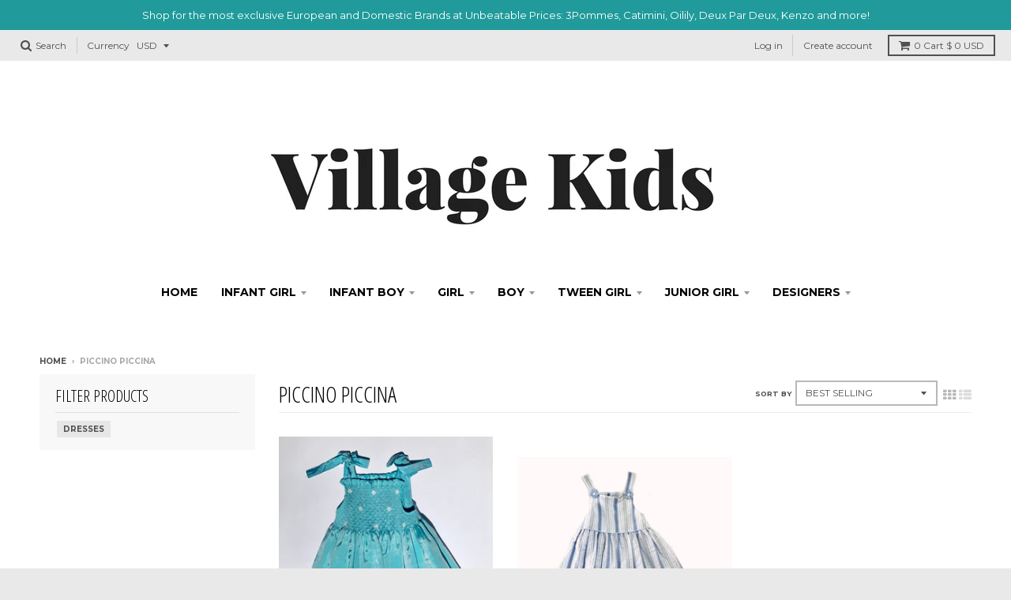

--- FILE ---
content_type: text/html; charset=utf-8
request_url: https://www.villagekids.com/collections/piccino-piccina
body_size: 15769
content:
<!doctype html>
<!--[if IE 8]><html class="no-js lt-ie9" lang="en"> <![endif]-->
<!--[if IE 9 ]><html class="ie9 no-js"> <![endif]-->
<!--[if (gt IE 9)|!(IE)]><!--> <html class="no-js" lang="en"> <!--<![endif]-->
<head>
  <meta charset="utf-8">
  <meta http-equiv="X-UA-Compatible" content="IE=edge,chrome=1">
  <link rel="canonical" href="https://www.villagekids.com/collections/piccino-piccina">
  <meta name="viewport" content="width=device-width,initial-scale=1">
  <meta name="theme-color" content="#ea0909">

  

  <title>
    Piccino Piccina &ndash; Village Kids
  </title>

  

  <meta property="og:site_name" content="Village Kids">
<meta property="og:url" content="https://www.villagekids.com/collections/piccino-piccina">
<meta property="og:title" content="Piccino Piccina">
<meta property="og:type" content="product.group">
<meta property="og:description" content="Village kids carries a large inventory of luxury European brands (such as Catimini, 3 Pommes, Deux par Deux, Confetti de France) for infants, children and teenagers up to 16 years old.">

<meta name="twitter:site" content="@">
<meta name="twitter:card" content="summary_large_image">
<meta name="twitter:title" content="Piccino Piccina">
<meta name="twitter:description" content="Village kids carries a large inventory of luxury European brands (such as Catimini, 3 Pommes, Deux par Deux, Confetti de France) for infants, children and teenagers up to 16 years old.">


  <script>window.performance && window.performance.mark && window.performance.mark('shopify.content_for_header.start');</script><meta id="shopify-digital-wallet" name="shopify-digital-wallet" content="/11915368/digital_wallets/dialog">
<meta name="shopify-checkout-api-token" content="f14bbed06ce9ded13633ed9b92079edb">
<meta id="in-context-paypal-metadata" data-shop-id="11915368" data-venmo-supported="true" data-environment="production" data-locale="en_US" data-paypal-v4="true" data-currency="USD">
<link rel="alternate" type="application/atom+xml" title="Feed" href="/collections/piccino-piccina.atom" />
<link rel="alternate" type="application/json+oembed" href="https://www.villagekids.com/collections/piccino-piccina.oembed">
<script async="async" src="/checkouts/internal/preloads.js?locale=en-US"></script>
<script id="shopify-features" type="application/json">{"accessToken":"f14bbed06ce9ded13633ed9b92079edb","betas":["rich-media-storefront-analytics"],"domain":"www.villagekids.com","predictiveSearch":true,"shopId":11915368,"locale":"en"}</script>
<script>var Shopify = Shopify || {};
Shopify.shop = "villagekids.myshopify.com";
Shopify.locale = "en";
Shopify.currency = {"active":"USD","rate":"1.0"};
Shopify.country = "US";
Shopify.theme = {"name":"District","id":1395130378,"schema_name":"District","schema_version":"2.7.0","theme_store_id":735,"role":"main"};
Shopify.theme.handle = "null";
Shopify.theme.style = {"id":null,"handle":null};
Shopify.cdnHost = "www.villagekids.com/cdn";
Shopify.routes = Shopify.routes || {};
Shopify.routes.root = "/";</script>
<script type="module">!function(o){(o.Shopify=o.Shopify||{}).modules=!0}(window);</script>
<script>!function(o){function n(){var o=[];function n(){o.push(Array.prototype.slice.apply(arguments))}return n.q=o,n}var t=o.Shopify=o.Shopify||{};t.loadFeatures=n(),t.autoloadFeatures=n()}(window);</script>
<script id="shop-js-analytics" type="application/json">{"pageType":"collection"}</script>
<script defer="defer" async type="module" src="//www.villagekids.com/cdn/shopifycloud/shop-js/modules/v2/client.init-shop-cart-sync_CG-L-Qzi.en.esm.js"></script>
<script defer="defer" async type="module" src="//www.villagekids.com/cdn/shopifycloud/shop-js/modules/v2/chunk.common_B8yXDTDb.esm.js"></script>
<script type="module">
  await import("//www.villagekids.com/cdn/shopifycloud/shop-js/modules/v2/client.init-shop-cart-sync_CG-L-Qzi.en.esm.js");
await import("//www.villagekids.com/cdn/shopifycloud/shop-js/modules/v2/chunk.common_B8yXDTDb.esm.js");

  window.Shopify.SignInWithShop?.initShopCartSync?.({"fedCMEnabled":true,"windoidEnabled":true});

</script>
<script id="__st">var __st={"a":11915368,"offset":-18000,"reqid":"b7639682-d62b-4ab2-9e73-225167c0afb7-1768068271","pageurl":"www.villagekids.com\/collections\/piccino-piccina","u":"35c7d4315483","p":"collection","rtyp":"collection","rid":4673011722};</script>
<script>window.ShopifyPaypalV4VisibilityTracking = true;</script>
<script id="captcha-bootstrap">!function(){'use strict';const t='contact',e='account',n='new_comment',o=[[t,t],['blogs',n],['comments',n],[t,'customer']],c=[[e,'customer_login'],[e,'guest_login'],[e,'recover_customer_password'],[e,'create_customer']],r=t=>t.map((([t,e])=>`form[action*='/${t}']:not([data-nocaptcha='true']) input[name='form_type'][value='${e}']`)).join(','),a=t=>()=>t?[...document.querySelectorAll(t)].map((t=>t.form)):[];function s(){const t=[...o],e=r(t);return a(e)}const i='password',u='form_key',d=['recaptcha-v3-token','g-recaptcha-response','h-captcha-response',i],f=()=>{try{return window.sessionStorage}catch{return}},m='__shopify_v',_=t=>t.elements[u];function p(t,e,n=!1){try{const o=window.sessionStorage,c=JSON.parse(o.getItem(e)),{data:r}=function(t){const{data:e,action:n}=t;return t[m]||n?{data:e,action:n}:{data:t,action:n}}(c);for(const[e,n]of Object.entries(r))t.elements[e]&&(t.elements[e].value=n);n&&o.removeItem(e)}catch(o){console.error('form repopulation failed',{error:o})}}const l='form_type',E='cptcha';function T(t){t.dataset[E]=!0}const w=window,h=w.document,L='Shopify',v='ce_forms',y='captcha';let A=!1;((t,e)=>{const n=(g='f06e6c50-85a8-45c8-87d0-21a2b65856fe',I='https://cdn.shopify.com/shopifycloud/storefront-forms-hcaptcha/ce_storefront_forms_captcha_hcaptcha.v1.5.2.iife.js',D={infoText:'Protected by hCaptcha',privacyText:'Privacy',termsText:'Terms'},(t,e,n)=>{const o=w[L][v],c=o.bindForm;if(c)return c(t,g,e,D).then(n);var r;o.q.push([[t,g,e,D],n]),r=I,A||(h.body.append(Object.assign(h.createElement('script'),{id:'captcha-provider',async:!0,src:r})),A=!0)});var g,I,D;w[L]=w[L]||{},w[L][v]=w[L][v]||{},w[L][v].q=[],w[L][y]=w[L][y]||{},w[L][y].protect=function(t,e){n(t,void 0,e),T(t)},Object.freeze(w[L][y]),function(t,e,n,w,h,L){const[v,y,A,g]=function(t,e,n){const i=e?o:[],u=t?c:[],d=[...i,...u],f=r(d),m=r(i),_=r(d.filter((([t,e])=>n.includes(e))));return[a(f),a(m),a(_),s()]}(w,h,L),I=t=>{const e=t.target;return e instanceof HTMLFormElement?e:e&&e.form},D=t=>v().includes(t);t.addEventListener('submit',(t=>{const e=I(t);if(!e)return;const n=D(e)&&!e.dataset.hcaptchaBound&&!e.dataset.recaptchaBound,o=_(e),c=g().includes(e)&&(!o||!o.value);(n||c)&&t.preventDefault(),c&&!n&&(function(t){try{if(!f())return;!function(t){const e=f();if(!e)return;const n=_(t);if(!n)return;const o=n.value;o&&e.removeItem(o)}(t);const e=Array.from(Array(32),(()=>Math.random().toString(36)[2])).join('');!function(t,e){_(t)||t.append(Object.assign(document.createElement('input'),{type:'hidden',name:u})),t.elements[u].value=e}(t,e),function(t,e){const n=f();if(!n)return;const o=[...t.querySelectorAll(`input[type='${i}']`)].map((({name:t})=>t)),c=[...d,...o],r={};for(const[a,s]of new FormData(t).entries())c.includes(a)||(r[a]=s);n.setItem(e,JSON.stringify({[m]:1,action:t.action,data:r}))}(t,e)}catch(e){console.error('failed to persist form',e)}}(e),e.submit())}));const S=(t,e)=>{t&&!t.dataset[E]&&(n(t,e.some((e=>e===t))),T(t))};for(const o of['focusin','change'])t.addEventListener(o,(t=>{const e=I(t);D(e)&&S(e,y())}));const B=e.get('form_key'),M=e.get(l),P=B&&M;t.addEventListener('DOMContentLoaded',(()=>{const t=y();if(P)for(const e of t)e.elements[l].value===M&&p(e,B);[...new Set([...A(),...v().filter((t=>'true'===t.dataset.shopifyCaptcha))])].forEach((e=>S(e,t)))}))}(h,new URLSearchParams(w.location.search),n,t,e,['guest_login'])})(!0,!0)}();</script>
<script integrity="sha256-4kQ18oKyAcykRKYeNunJcIwy7WH5gtpwJnB7kiuLZ1E=" data-source-attribution="shopify.loadfeatures" defer="defer" src="//www.villagekids.com/cdn/shopifycloud/storefront/assets/storefront/load_feature-a0a9edcb.js" crossorigin="anonymous"></script>
<script data-source-attribution="shopify.dynamic_checkout.dynamic.init">var Shopify=Shopify||{};Shopify.PaymentButton=Shopify.PaymentButton||{isStorefrontPortableWallets:!0,init:function(){window.Shopify.PaymentButton.init=function(){};var t=document.createElement("script");t.src="https://www.villagekids.com/cdn/shopifycloud/portable-wallets/latest/portable-wallets.en.js",t.type="module",document.head.appendChild(t)}};
</script>
<script data-source-attribution="shopify.dynamic_checkout.buyer_consent">
  function portableWalletsHideBuyerConsent(e){var t=document.getElementById("shopify-buyer-consent"),n=document.getElementById("shopify-subscription-policy-button");t&&n&&(t.classList.add("hidden"),t.setAttribute("aria-hidden","true"),n.removeEventListener("click",e))}function portableWalletsShowBuyerConsent(e){var t=document.getElementById("shopify-buyer-consent"),n=document.getElementById("shopify-subscription-policy-button");t&&n&&(t.classList.remove("hidden"),t.removeAttribute("aria-hidden"),n.addEventListener("click",e))}window.Shopify?.PaymentButton&&(window.Shopify.PaymentButton.hideBuyerConsent=portableWalletsHideBuyerConsent,window.Shopify.PaymentButton.showBuyerConsent=portableWalletsShowBuyerConsent);
</script>
<script data-source-attribution="shopify.dynamic_checkout.cart.bootstrap">document.addEventListener("DOMContentLoaded",(function(){function t(){return document.querySelector("shopify-accelerated-checkout-cart, shopify-accelerated-checkout")}if(t())Shopify.PaymentButton.init();else{new MutationObserver((function(e,n){t()&&(Shopify.PaymentButton.init(),n.disconnect())})).observe(document.body,{childList:!0,subtree:!0})}}));
</script>
<link id="shopify-accelerated-checkout-styles" rel="stylesheet" media="screen" href="https://www.villagekids.com/cdn/shopifycloud/portable-wallets/latest/accelerated-checkout-backwards-compat.css" crossorigin="anonymous">
<style id="shopify-accelerated-checkout-cart">
        #shopify-buyer-consent {
  margin-top: 1em;
  display: inline-block;
  width: 100%;
}

#shopify-buyer-consent.hidden {
  display: none;
}

#shopify-subscription-policy-button {
  background: none;
  border: none;
  padding: 0;
  text-decoration: underline;
  font-size: inherit;
  cursor: pointer;
}

#shopify-subscription-policy-button::before {
  box-shadow: none;
}

      </style>

<script>window.performance && window.performance.mark && window.performance.mark('shopify.content_for_header.end');</script>

  
  
  

  
  
  
  
  
    <link href="//fonts.googleapis.com/css?family=Open+Sans+Condensed:300,300italic|Open+Sans:400,400italic,700,700italic|Montserrat:400,700|" rel="stylesheet" type="text/css" media="all" />
  


  <link href="//www.villagekids.com/cdn/shop/t/6/assets/theme.scss.css?v=144053313514943852091698352087" rel="stylesheet" type="text/css" media="all" />

  
  <!-- /snippets/oldIE-js.liquid -->


<!--[if lt IE 9]>

<script src="//cdnjs.cloudflare.com/ajax/libs/html5shiv/3.7.2/html5shiv.min.js" type="text/javascript"></script>
<script src="//www.villagekids.com/cdn/shop/t/6/assets/respond.min.js?v=52248677837542619231519521161" type="text/javascript"></script>
<link href="//www.villagekids.com/cdn/shop/t/6/assets/respond-proxy.html" id="respond-proxy" rel="respond-proxy" />
<link href="//www.villagekids.com/search?q=951cde2141bd551625dc61652fb5ca7e" id="respond-redirect" rel="respond-redirect" />
<script src="//www.villagekids.com/search?q=951cde2141bd551625dc61652fb5ca7e" type="text/javascript"></script>
<![endif]-->

  <script>
    window.StyleHatch = window.StyleHatch || {};
    StyleHatch.Strings = {
      instagramAddToken: "Add your Instagram access token.",
      instagramInvalidToken: "The Instagram access token is invalid. Check to make sure you added the complete token.",
      instagramRateLimitToken: "Your store is currently over Instagram\u0026#39;s rate limit. Contact Style Hatch support for details.",
      addToCart: "Add to Cart",
      soldOut: "Sold Out",
      addressError: "Error looking up that address",
      addressNoResults: "No results for that address",
      addressQueryLimit: "You have exceeded the Google API usage limit. Consider upgrading to a \u003ca href=\"https:\/\/developers.google.com\/maps\/premium\/usage-limits\"\u003ePremium Plan\u003c\/a\u003e.",
      authError: "There was a problem authenticating your Google Maps account."
    }
    StyleHatch.currencyFormat = "$ {{amount}}";
    StyleHatch.ajaxCartEnable = true;
    // Post defer
    window.addEventListener('DOMContentLoaded', function() {
      (function( $ ) {
      

      
      
      })(jq223);
    });
    document.documentElement.className = document.documentElement.className.replace('no-js', 'js');
  </script>

  <script type="text/javascript">
    window.lazySizesConfig = window.lazySizesConfig || {};
    window.lazySizesConfig.expand = 1200;
    window.lazySizesConfig.loadMode = 3;
    window.lazySizesConfig.ricTimeout = 50;
  </script>
  <!--[if (gt IE 9)|!(IE)]><!--><script src="//www.villagekids.com/cdn/shop/t/6/assets/lazysizes.min.js?v=32691578816191578311519521161" async="async"></script><!--<![endif]-->
  <!--[if lte IE 9]><script src="//www.villagekids.com/cdn/shop/t/6/assets/lazysizes.min.js?v=32691578816191578311519521161"></script><![endif]-->
  <!--[if (gt IE 9)|!(IE)]><!--><script src="//www.villagekids.com/cdn/shop/t/6/assets/vendor.js?v=183859201010821466901519521162" defer="defer"></script><!--<![endif]-->
  <!--[if lte IE 9]><script src="//www.villagekids.com/cdn/shop/t/6/assets/vendor.js?v=183859201010821466901519521162"></script><![endif]-->
  
    <script>
StyleHatch.currencyConverter = true;
StyleHatch.shopCurrency = 'USD';
StyleHatch.defaultCurrency = 'USD';
// Formatting
StyleHatch.currencyConverterFormat = 'money_with_currency_format';
StyleHatch.moneyWithCurrencyFormat = "$ {{amount}} USD";
StyleHatch.moneyFormat = "$ {{amount}}";
</script>
<!--[if (gt IE 9)|!(IE)]><!--><script src="//cdn.shopify.com/s/javascripts/currencies.js" defer="defer"></script><!--<![endif]-->
<!--[if lte IE 9]><script src="//cdn.shopify.com/s/javascripts/currencies.js"></script><![endif]-->
<!--[if (gt IE 9)|!(IE)]><!--><script src="//www.villagekids.com/cdn/shop/t/6/assets/jquery.currencies.min.js?v=152637954936623000011519521161" defer="defer"></script><!--<![endif]-->
<!--[if lte IE 9]><script src="//www.villagekids.com/cdn/shop/t/6/assets/jquery.currencies.min.js?v=152637954936623000011519521161"></script><![endif]-->

  
  <!--[if (gt IE 9)|!(IE)]><!--><script src="//www.villagekids.com/cdn/shop/t/6/assets/theme.min.js?v=94364669119439669181522771811" defer="defer"></script><!--<![endif]-->
  <!--[if lte IE 9]><script src="//www.villagekids.com/cdn/shop/t/6/assets/theme.min.js?v=94364669119439669181522771811"></script><![endif]-->

<script src="//staticxx.s3.amazonaws.com/aio_stats_lib_v1.min.js?v=1.0"></script><meta property="og:image" content="https://cdn.shopify.com/s/files/1/1191/5368/files/Logo_VK.png?height=628&pad_color=fff&v=1613559560&width=1200" />
<meta property="og:image:secure_url" content="https://cdn.shopify.com/s/files/1/1191/5368/files/Logo_VK.png?height=628&pad_color=fff&v=1613559560&width=1200" />
<meta property="og:image:width" content="1200" />
<meta property="og:image:height" content="628" />
<meta property="og:image:alt" content="Village kids logo" />
<link href="https://monorail-edge.shopifysvc.com" rel="dns-prefetch">
<script>(function(){if ("sendBeacon" in navigator && "performance" in window) {try {var session_token_from_headers = performance.getEntriesByType('navigation')[0].serverTiming.find(x => x.name == '_s').description;} catch {var session_token_from_headers = undefined;}var session_cookie_matches = document.cookie.match(/_shopify_s=([^;]*)/);var session_token_from_cookie = session_cookie_matches && session_cookie_matches.length === 2 ? session_cookie_matches[1] : "";var session_token = session_token_from_headers || session_token_from_cookie || "";function handle_abandonment_event(e) {var entries = performance.getEntries().filter(function(entry) {return /monorail-edge.shopifysvc.com/.test(entry.name);});if (!window.abandonment_tracked && entries.length === 0) {window.abandonment_tracked = true;var currentMs = Date.now();var navigation_start = performance.timing.navigationStart;var payload = {shop_id: 11915368,url: window.location.href,navigation_start,duration: currentMs - navigation_start,session_token,page_type: "collection"};window.navigator.sendBeacon("https://monorail-edge.shopifysvc.com/v1/produce", JSON.stringify({schema_id: "online_store_buyer_site_abandonment/1.1",payload: payload,metadata: {event_created_at_ms: currentMs,event_sent_at_ms: currentMs}}));}}window.addEventListener('pagehide', handle_abandonment_event);}}());</script>
<script id="web-pixels-manager-setup">(function e(e,d,r,n,o){if(void 0===o&&(o={}),!Boolean(null===(a=null===(i=window.Shopify)||void 0===i?void 0:i.analytics)||void 0===a?void 0:a.replayQueue)){var i,a;window.Shopify=window.Shopify||{};var t=window.Shopify;t.analytics=t.analytics||{};var s=t.analytics;s.replayQueue=[],s.publish=function(e,d,r){return s.replayQueue.push([e,d,r]),!0};try{self.performance.mark("wpm:start")}catch(e){}var l=function(){var e={modern:/Edge?\/(1{2}[4-9]|1[2-9]\d|[2-9]\d{2}|\d{4,})\.\d+(\.\d+|)|Firefox\/(1{2}[4-9]|1[2-9]\d|[2-9]\d{2}|\d{4,})\.\d+(\.\d+|)|Chrom(ium|e)\/(9{2}|\d{3,})\.\d+(\.\d+|)|(Maci|X1{2}).+ Version\/(15\.\d+|(1[6-9]|[2-9]\d|\d{3,})\.\d+)([,.]\d+|)( \(\w+\)|)( Mobile\/\w+|) Safari\/|Chrome.+OPR\/(9{2}|\d{3,})\.\d+\.\d+|(CPU[ +]OS|iPhone[ +]OS|CPU[ +]iPhone|CPU IPhone OS|CPU iPad OS)[ +]+(15[._]\d+|(1[6-9]|[2-9]\d|\d{3,})[._]\d+)([._]\d+|)|Android:?[ /-](13[3-9]|1[4-9]\d|[2-9]\d{2}|\d{4,})(\.\d+|)(\.\d+|)|Android.+Firefox\/(13[5-9]|1[4-9]\d|[2-9]\d{2}|\d{4,})\.\d+(\.\d+|)|Android.+Chrom(ium|e)\/(13[3-9]|1[4-9]\d|[2-9]\d{2}|\d{4,})\.\d+(\.\d+|)|SamsungBrowser\/([2-9]\d|\d{3,})\.\d+/,legacy:/Edge?\/(1[6-9]|[2-9]\d|\d{3,})\.\d+(\.\d+|)|Firefox\/(5[4-9]|[6-9]\d|\d{3,})\.\d+(\.\d+|)|Chrom(ium|e)\/(5[1-9]|[6-9]\d|\d{3,})\.\d+(\.\d+|)([\d.]+$|.*Safari\/(?![\d.]+ Edge\/[\d.]+$))|(Maci|X1{2}).+ Version\/(10\.\d+|(1[1-9]|[2-9]\d|\d{3,})\.\d+)([,.]\d+|)( \(\w+\)|)( Mobile\/\w+|) Safari\/|Chrome.+OPR\/(3[89]|[4-9]\d|\d{3,})\.\d+\.\d+|(CPU[ +]OS|iPhone[ +]OS|CPU[ +]iPhone|CPU IPhone OS|CPU iPad OS)[ +]+(10[._]\d+|(1[1-9]|[2-9]\d|\d{3,})[._]\d+)([._]\d+|)|Android:?[ /-](13[3-9]|1[4-9]\d|[2-9]\d{2}|\d{4,})(\.\d+|)(\.\d+|)|Mobile Safari.+OPR\/([89]\d|\d{3,})\.\d+\.\d+|Android.+Firefox\/(13[5-9]|1[4-9]\d|[2-9]\d{2}|\d{4,})\.\d+(\.\d+|)|Android.+Chrom(ium|e)\/(13[3-9]|1[4-9]\d|[2-9]\d{2}|\d{4,})\.\d+(\.\d+|)|Android.+(UC? ?Browser|UCWEB|U3)[ /]?(15\.([5-9]|\d{2,})|(1[6-9]|[2-9]\d|\d{3,})\.\d+)\.\d+|SamsungBrowser\/(5\.\d+|([6-9]|\d{2,})\.\d+)|Android.+MQ{2}Browser\/(14(\.(9|\d{2,})|)|(1[5-9]|[2-9]\d|\d{3,})(\.\d+|))(\.\d+|)|K[Aa][Ii]OS\/(3\.\d+|([4-9]|\d{2,})\.\d+)(\.\d+|)/},d=e.modern,r=e.legacy,n=navigator.userAgent;return n.match(d)?"modern":n.match(r)?"legacy":"unknown"}(),u="modern"===l?"modern":"legacy",c=(null!=n?n:{modern:"",legacy:""})[u],f=function(e){return[e.baseUrl,"/wpm","/b",e.hashVersion,"modern"===e.buildTarget?"m":"l",".js"].join("")}({baseUrl:d,hashVersion:r,buildTarget:u}),m=function(e){var d=e.version,r=e.bundleTarget,n=e.surface,o=e.pageUrl,i=e.monorailEndpoint;return{emit:function(e){var a=e.status,t=e.errorMsg,s=(new Date).getTime(),l=JSON.stringify({metadata:{event_sent_at_ms:s},events:[{schema_id:"web_pixels_manager_load/3.1",payload:{version:d,bundle_target:r,page_url:o,status:a,surface:n,error_msg:t},metadata:{event_created_at_ms:s}}]});if(!i)return console&&console.warn&&console.warn("[Web Pixels Manager] No Monorail endpoint provided, skipping logging."),!1;try{return self.navigator.sendBeacon.bind(self.navigator)(i,l)}catch(e){}var u=new XMLHttpRequest;try{return u.open("POST",i,!0),u.setRequestHeader("Content-Type","text/plain"),u.send(l),!0}catch(e){return console&&console.warn&&console.warn("[Web Pixels Manager] Got an unhandled error while logging to Monorail."),!1}}}}({version:r,bundleTarget:l,surface:e.surface,pageUrl:self.location.href,monorailEndpoint:e.monorailEndpoint});try{o.browserTarget=l,function(e){var d=e.src,r=e.async,n=void 0===r||r,o=e.onload,i=e.onerror,a=e.sri,t=e.scriptDataAttributes,s=void 0===t?{}:t,l=document.createElement("script"),u=document.querySelector("head"),c=document.querySelector("body");if(l.async=n,l.src=d,a&&(l.integrity=a,l.crossOrigin="anonymous"),s)for(var f in s)if(Object.prototype.hasOwnProperty.call(s,f))try{l.dataset[f]=s[f]}catch(e){}if(o&&l.addEventListener("load",o),i&&l.addEventListener("error",i),u)u.appendChild(l);else{if(!c)throw new Error("Did not find a head or body element to append the script");c.appendChild(l)}}({src:f,async:!0,onload:function(){if(!function(){var e,d;return Boolean(null===(d=null===(e=window.Shopify)||void 0===e?void 0:e.analytics)||void 0===d?void 0:d.initialized)}()){var d=window.webPixelsManager.init(e)||void 0;if(d){var r=window.Shopify.analytics;r.replayQueue.forEach((function(e){var r=e[0],n=e[1],o=e[2];d.publishCustomEvent(r,n,o)})),r.replayQueue=[],r.publish=d.publishCustomEvent,r.visitor=d.visitor,r.initialized=!0}}},onerror:function(){return m.emit({status:"failed",errorMsg:"".concat(f," has failed to load")})},sri:function(e){var d=/^sha384-[A-Za-z0-9+/=]+$/;return"string"==typeof e&&d.test(e)}(c)?c:"",scriptDataAttributes:o}),m.emit({status:"loading"})}catch(e){m.emit({status:"failed",errorMsg:(null==e?void 0:e.message)||"Unknown error"})}}})({shopId: 11915368,storefrontBaseUrl: "https://www.villagekids.com",extensionsBaseUrl: "https://extensions.shopifycdn.com/cdn/shopifycloud/web-pixels-manager",monorailEndpoint: "https://monorail-edge.shopifysvc.com/unstable/produce_batch",surface: "storefront-renderer",enabledBetaFlags: ["2dca8a86","a0d5f9d2"],webPixelsConfigList: [{"id":"shopify-app-pixel","configuration":"{}","eventPayloadVersion":"v1","runtimeContext":"STRICT","scriptVersion":"0450","apiClientId":"shopify-pixel","type":"APP","privacyPurposes":["ANALYTICS","MARKETING"]},{"id":"shopify-custom-pixel","eventPayloadVersion":"v1","runtimeContext":"LAX","scriptVersion":"0450","apiClientId":"shopify-pixel","type":"CUSTOM","privacyPurposes":["ANALYTICS","MARKETING"]}],isMerchantRequest: false,initData: {"shop":{"name":"Village Kids","paymentSettings":{"currencyCode":"USD"},"myshopifyDomain":"villagekids.myshopify.com","countryCode":"US","storefrontUrl":"https:\/\/www.villagekids.com"},"customer":null,"cart":null,"checkout":null,"productVariants":[],"purchasingCompany":null},},"https://www.villagekids.com/cdn","7cecd0b6w90c54c6cpe92089d5m57a67346",{"modern":"","legacy":""},{"shopId":"11915368","storefrontBaseUrl":"https:\/\/www.villagekids.com","extensionBaseUrl":"https:\/\/extensions.shopifycdn.com\/cdn\/shopifycloud\/web-pixels-manager","surface":"storefront-renderer","enabledBetaFlags":"[\"2dca8a86\", \"a0d5f9d2\"]","isMerchantRequest":"false","hashVersion":"7cecd0b6w90c54c6cpe92089d5m57a67346","publish":"custom","events":"[[\"page_viewed\",{}],[\"collection_viewed\",{\"collection\":{\"id\":\"4673011722\",\"title\":\"Piccino Piccina\",\"productVariants\":[{\"price\":{\"amount\":46.95,\"currencyCode\":\"USD\"},\"product\":{\"title\":\"Piccino Piccina Toddler Girls Silk Dress\",\"vendor\":\"Piccino Piccina\",\"id\":\"10383003786\",\"untranslatedTitle\":\"Piccino Piccina Toddler Girls Silk Dress\",\"url\":\"\/products\/piccino-picicina-toddler-girls-dress\",\"type\":\"Dresses\"},\"id\":\"40213535754\",\"image\":{\"src\":\"\/\/www.villagekids.com\/cdn\/shop\/products\/FullSizeRender110d.jpg?v=1524330494\"},\"sku\":\"\",\"title\":\"2 \/ Turq \/ 100% Silk\",\"untranslatedTitle\":\"2 \/ Turq \/ 100% Silk\"},{\"price\":{\"amount\":32.95,\"currencyCode\":\"USD\"},\"product\":{\"title\":\"Piccino Piccina Infant Girls Dress\",\"vendor\":\"Piccino Piccina\",\"id\":\"10411502346\",\"untranslatedTitle\":\"Piccino Piccina Infant Girls Dress\",\"url\":\"\/products\/piccino-piccina-toddler-dress\",\"type\":\"Dresses\"},\"id\":\"40592111754\",\"image\":{\"src\":\"\/\/www.villagekids.com\/cdn\/shop\/products\/FullSizeRender_13.jpg?v=1491497272\"},\"sku\":\"\",\"title\":\"6M \/ White\/Blue \/ Cotton\",\"untranslatedTitle\":\"6M \/ White\/Blue \/ Cotton\"}]}}]]"});</script><script>
  window.ShopifyAnalytics = window.ShopifyAnalytics || {};
  window.ShopifyAnalytics.meta = window.ShopifyAnalytics.meta || {};
  window.ShopifyAnalytics.meta.currency = 'USD';
  var meta = {"products":[{"id":10383003786,"gid":"gid:\/\/shopify\/Product\/10383003786","vendor":"Piccino Piccina","type":"Dresses","handle":"piccino-picicina-toddler-girls-dress","variants":[{"id":40213535754,"price":4695,"name":"Piccino Piccina Toddler Girls Silk Dress - 2 \/ Turq \/ 100% Silk","public_title":"2 \/ Turq \/ 100% Silk","sku":""},{"id":40213777866,"price":4695,"name":"Piccino Piccina Toddler Girls Silk Dress - 3 \/ Turq \/ 100% Silk","public_title":"3 \/ Turq \/ 100% Silk","sku":""},{"id":40213777930,"price":4695,"name":"Piccino Piccina Toddler Girls Silk Dress - 4 \/ Turq \/ 100% Silk","public_title":"4 \/ Turq \/ 100% Silk","sku":""}],"remote":false},{"id":10411502346,"gid":"gid:\/\/shopify\/Product\/10411502346","vendor":"Piccino Piccina","type":"Dresses","handle":"piccino-piccina-toddler-dress","variants":[{"id":40592111754,"price":3295,"name":"Piccino Piccina Infant Girls Dress - 6M \/ White\/Blue \/ Cotton","public_title":"6M \/ White\/Blue \/ Cotton","sku":""},{"id":40626117770,"price":3295,"name":"Piccino Piccina Infant Girls Dress - 9M \/ White\/Blue \/ Cotton","public_title":"9M \/ White\/Blue \/ Cotton","sku":""},{"id":40592697802,"price":3295,"name":"Piccino Piccina Infant Girls Dress - 12M \/ White\/Blue \/ Cotton","public_title":"12M \/ White\/Blue \/ Cotton","sku":""},{"id":40592697866,"price":3295,"name":"Piccino Piccina Infant Girls Dress - 18M \/ White\/Blue \/ Cotton","public_title":"18M \/ White\/Blue \/ Cotton","sku":""},{"id":40592697930,"price":3295,"name":"Piccino Piccina Infant Girls Dress - 24M \/ White\/Blue \/ Cotton","public_title":"24M \/ White\/Blue \/ Cotton","sku":""},{"id":40592697994,"price":3295,"name":"Piccino Piccina Infant Girls Dress - 2 \/ White\/Blue \/ Cotton","public_title":"2 \/ White\/Blue \/ Cotton","sku":""}],"remote":false}],"page":{"pageType":"collection","resourceType":"collection","resourceId":4673011722,"requestId":"b7639682-d62b-4ab2-9e73-225167c0afb7-1768068271"}};
  for (var attr in meta) {
    window.ShopifyAnalytics.meta[attr] = meta[attr];
  }
</script>
<script class="analytics">
  (function () {
    var customDocumentWrite = function(content) {
      var jquery = null;

      if (window.jQuery) {
        jquery = window.jQuery;
      } else if (window.Checkout && window.Checkout.$) {
        jquery = window.Checkout.$;
      }

      if (jquery) {
        jquery('body').append(content);
      }
    };

    var hasLoggedConversion = function(token) {
      if (token) {
        return document.cookie.indexOf('loggedConversion=' + token) !== -1;
      }
      return false;
    }

    var setCookieIfConversion = function(token) {
      if (token) {
        var twoMonthsFromNow = new Date(Date.now());
        twoMonthsFromNow.setMonth(twoMonthsFromNow.getMonth() + 2);

        document.cookie = 'loggedConversion=' + token + '; expires=' + twoMonthsFromNow;
      }
    }

    var trekkie = window.ShopifyAnalytics.lib = window.trekkie = window.trekkie || [];
    if (trekkie.integrations) {
      return;
    }
    trekkie.methods = [
      'identify',
      'page',
      'ready',
      'track',
      'trackForm',
      'trackLink'
    ];
    trekkie.factory = function(method) {
      return function() {
        var args = Array.prototype.slice.call(arguments);
        args.unshift(method);
        trekkie.push(args);
        return trekkie;
      };
    };
    for (var i = 0; i < trekkie.methods.length; i++) {
      var key = trekkie.methods[i];
      trekkie[key] = trekkie.factory(key);
    }
    trekkie.load = function(config) {
      trekkie.config = config || {};
      trekkie.config.initialDocumentCookie = document.cookie;
      var first = document.getElementsByTagName('script')[0];
      var script = document.createElement('script');
      script.type = 'text/javascript';
      script.onerror = function(e) {
        var scriptFallback = document.createElement('script');
        scriptFallback.type = 'text/javascript';
        scriptFallback.onerror = function(error) {
                var Monorail = {
      produce: function produce(monorailDomain, schemaId, payload) {
        var currentMs = new Date().getTime();
        var event = {
          schema_id: schemaId,
          payload: payload,
          metadata: {
            event_created_at_ms: currentMs,
            event_sent_at_ms: currentMs
          }
        };
        return Monorail.sendRequest("https://" + monorailDomain + "/v1/produce", JSON.stringify(event));
      },
      sendRequest: function sendRequest(endpointUrl, payload) {
        // Try the sendBeacon API
        if (window && window.navigator && typeof window.navigator.sendBeacon === 'function' && typeof window.Blob === 'function' && !Monorail.isIos12()) {
          var blobData = new window.Blob([payload], {
            type: 'text/plain'
          });

          if (window.navigator.sendBeacon(endpointUrl, blobData)) {
            return true;
          } // sendBeacon was not successful

        } // XHR beacon

        var xhr = new XMLHttpRequest();

        try {
          xhr.open('POST', endpointUrl);
          xhr.setRequestHeader('Content-Type', 'text/plain');
          xhr.send(payload);
        } catch (e) {
          console.log(e);
        }

        return false;
      },
      isIos12: function isIos12() {
        return window.navigator.userAgent.lastIndexOf('iPhone; CPU iPhone OS 12_') !== -1 || window.navigator.userAgent.lastIndexOf('iPad; CPU OS 12_') !== -1;
      }
    };
    Monorail.produce('monorail-edge.shopifysvc.com',
      'trekkie_storefront_load_errors/1.1',
      {shop_id: 11915368,
      theme_id: 1395130378,
      app_name: "storefront",
      context_url: window.location.href,
      source_url: "//www.villagekids.com/cdn/s/trekkie.storefront.05c509f133afcfb9f2a8aef7ef881fd109f9b92e.min.js"});

        };
        scriptFallback.async = true;
        scriptFallback.src = '//www.villagekids.com/cdn/s/trekkie.storefront.05c509f133afcfb9f2a8aef7ef881fd109f9b92e.min.js';
        first.parentNode.insertBefore(scriptFallback, first);
      };
      script.async = true;
      script.src = '//www.villagekids.com/cdn/s/trekkie.storefront.05c509f133afcfb9f2a8aef7ef881fd109f9b92e.min.js';
      first.parentNode.insertBefore(script, first);
    };
    trekkie.load(
      {"Trekkie":{"appName":"storefront","development":false,"defaultAttributes":{"shopId":11915368,"isMerchantRequest":null,"themeId":1395130378,"themeCityHash":"7732318292397986405","contentLanguage":"en","currency":"USD","eventMetadataId":"5fbe500f-43b3-4c33-9b07-f75939bb639d"},"isServerSideCookieWritingEnabled":true,"monorailRegion":"shop_domain","enabledBetaFlags":["65f19447"]},"Session Attribution":{},"S2S":{"facebookCapiEnabled":false,"source":"trekkie-storefront-renderer","apiClientId":580111}}
    );

    var loaded = false;
    trekkie.ready(function() {
      if (loaded) return;
      loaded = true;

      window.ShopifyAnalytics.lib = window.trekkie;

      var originalDocumentWrite = document.write;
      document.write = customDocumentWrite;
      try { window.ShopifyAnalytics.merchantGoogleAnalytics.call(this); } catch(error) {};
      document.write = originalDocumentWrite;

      window.ShopifyAnalytics.lib.page(null,{"pageType":"collection","resourceType":"collection","resourceId":4673011722,"requestId":"b7639682-d62b-4ab2-9e73-225167c0afb7-1768068271","shopifyEmitted":true});

      var match = window.location.pathname.match(/checkouts\/(.+)\/(thank_you|post_purchase)/)
      var token = match? match[1]: undefined;
      if (!hasLoggedConversion(token)) {
        setCookieIfConversion(token);
        window.ShopifyAnalytics.lib.track("Viewed Product Category",{"currency":"USD","category":"Collection: piccino-piccina","collectionName":"piccino-piccina","collectionId":4673011722,"nonInteraction":true},undefined,undefined,{"shopifyEmitted":true});
      }
    });


        var eventsListenerScript = document.createElement('script');
        eventsListenerScript.async = true;
        eventsListenerScript.src = "//www.villagekids.com/cdn/shopifycloud/storefront/assets/shop_events_listener-3da45d37.js";
        document.getElementsByTagName('head')[0].appendChild(eventsListenerScript);

})();</script>
<script
  defer
  src="https://www.villagekids.com/cdn/shopifycloud/perf-kit/shopify-perf-kit-3.0.3.min.js"
  data-application="storefront-renderer"
  data-shop-id="11915368"
  data-render-region="gcp-us-central1"
  data-page-type="collection"
  data-theme-instance-id="1395130378"
  data-theme-name="District"
  data-theme-version="2.7.0"
  data-monorail-region="shop_domain"
  data-resource-timing-sampling-rate="10"
  data-shs="true"
  data-shs-beacon="true"
  data-shs-export-with-fetch="true"
  data-shs-logs-sample-rate="1"
  data-shs-beacon-endpoint="https://www.villagekids.com/api/collect"
></script>
</head>

<body id="piccino-piccina" class="template-collection" data-template-directory="" data-template="collection" >

  <div id="page">
    <div id="shopify-section-promos" class="shopify-section promos"><div data-section-id="promos" data-section-type="promos-section" data-scroll-lock="false">
  
    
    
<header id="block-1482143996282" class="promo-bar promo-bar-1482143996282 align-center size-default placement-top"
            data-type="announcement-bar"
            
            data-hide-delay="no-delay"
            
            data-bar-placement="top"
            data-show-for="both"
            data-homepage-limit="false"
            >
            
              <span class="promo-bar-text">Shop for the most exclusive  European and Domestic Brands at Unbeatable Prices: 3Pommes, Catimini, Oilily, Deux Par Deux, Kenzo and more!</span>
            
          </header>
          <style>
            header.promo-bar-1482143996282 span.promo-bar-text {
              background-color: #209a9a;
              color: #ffffff;
            }
            header.promo-bar-1482143996282 a {
              color: #ffffff;
            }
          </style>

    
    

    
    

  
    
    

    
    

    
    
      <div id="block-1482144691692" class="promo-popup promo-popup-1482144691692 style-overlay"
        data-type="popup"
        data-show-delay="5000"
        data-show-again-delay="7"
        data-homepage-limit="false"
        data-visitor-limit="true"
        data-visitor="true"
        data-show-for="both"
        data-id="1482144691692"
        >
        
        <div class="wrapper">
          <div class="popup-close">
            <span class="icon-text">
              <span class="icon icon-close" aria-hidden="true"></span>
              <span class="text">Close</span>
            </span>
          </div>
          <div class="popup-container">
            <div class="popup-message">
              <h4>Exceptional CLEARANCE SALE</h4>
              <p>Village Kids offers unmatched Sales on European Brands. Register to be the first to know.</p>
            </div>
            
              <div class="popup-email">
                <!-- /snippets/newsletter-subscribe.liquid -->

<form method="post" action="/contact#newsletter-popup" id="newsletter-popup" accept-charset="UTF-8" class="contact-form"><input type="hidden" name="form_type" value="customer" /><input type="hidden" name="utf8" value="✓" />
  

  
    <input type="hidden" name="contact[tags]" value="prospect, email subscribe, popup">
    <div class="input-row">
      <div class="input-wrapper">
        <input type="email" name="contact[email]" id="email" placeholder="email@example.com" class="input-group-field" required>
      </div>
      <div class="button-wrapper">
        <button type="submit" id="subscribe" class="btn">Go</button>
      </div>
    </div>
  
</form>

              </div>
            
          </div>
        </div>
      </div>
      <style>
      .promo-popup-1482144691692 {
        background-color: #ffffff;
        color: #4f4f4f;
      }
      .promo-popup-1482144691692 h4 {
        color: #4f4f4f;
      }
      .promo-popup-1482144691692 .popup-email {
        border-top-color: rgba(79,79,79,0.2);
      }
      .promo-popup-1482144691692 .popup-email input {
        border-color: rgba(79,79,79,0.5);
      }
      .promo-popup-1482144691692 .popup-email input.errors {
        border-color: #209a9a;
      }
      .promo-popup-1482144691692 .popup-email input:focus {
        border-color: #4f4f4f;
      }
      .promo-popup-1482144691692 .popup-email input::-webkit-input-placeholder,
      .promo-popup-1482144691692 .popup-email input::-moz-placeholder,
      .promo-popup-1482144691692 .popup-email input:-ms-input-placeholder,
      .promo-popup-1482144691692 .popup-email input:-moz-placeholder {
        color: rgba(79,79,79,0.5);
      }
      .promo-popup-1482144691692 .popup-email button {
        background-color: #209a9a;
        color: #ffffff;
      }
      .promo-popup-1482144691692 .popup-email div.errors {
        color: #209a9a;
      }
      </style>
    

  
</div>


</div>
    <header class="util">
  <div class="wrapper">

    <div class="search-wrapper">
      <!-- /snippets/search-bar.liquid -->


<form action="/search" method="get" class="input-group search-bar" role="search">
  <div class="icon-wrapper">
    <span class="icon-fallback-text">
      <span class="icon icon-search" aria-hidden="true"></span>
      <span class="fallback-text">Search</span>
    </span>
  </div>
  <div class="input-wrapper">
    <input type="search" name="q" value="" placeholder="Search our store" class="input-group-field" aria-label="Search our store">
  </div>
  <div class="button-wrapper">
    <span class="input-group-btn">
      <button type="button" class="btn icon-fallback-text">
        <span class="icon icon-close" aria-hidden="true"></span>
        <span class="fallback-text">Close menu</span>
      </button>
    </span>
  </div>
</form>
    </div>

    <div class="left-wrapper">
      <ul class="text-links">
        <li class="mobile-menu">
          <a href="#menu" class="toggle-menu menu-link">
            <span class="icon-text">
              <span class="icon icon-menu" aria-hidden="true"></span>
              <span class="text" data-close-text="Close menu">Menu</span>
            </span>
          </a>
        </li>
        <li>
          <a href="#" class="search">
            <span class="icon-text">
              <span class="icon icon-search" aria-hidden="true"></span>
              <span class="text">Search</span>
            </span>
          </a>
        </li>
      </ul>
      
      
        <div class="currency-picker-contain">
  <label>Currency</label>
  <select class="currency-picker" name="currencies">
  
  
  <option value="USD" selected="selected">USD</option>
  
    
  
    
    <option value="CAD">CAD</option>
    
  
    
    <option value="GBP">GBP</option>
    
  
    
    <option value="EUR">EUR</option>
    
  
    
    <option value="JPY">JPY</option>
    
  
  </select>
</div>

      
    </div>

    <div class="right-wrapper">
      
      
        <!-- /snippets/accounts-nav.liquid -->
<ul class="text-links">
  
    <li>
      <a href="/account/login" id="customer_login_link">Log in</a>
    </li>
    <li>
      <a href="/account/register" id="customer_register_link">Create account</a>
    </li>
  
</ul>
      
      
      <a href="/cart" id="CartButton">
        <span class="icon-fallback-text">
          <span class="icon icon-cart" aria-hidden="true"></span>
        </span>
        <span id="CartCount">0</span>
        Cart
        <span id="CartCost" class="money"></span>

      </a>
      
        <!-- /snippets/cart-preview.liquid -->
<div class="cart-preview">
  <div class="cart-preview-title">
    Added to Cart
  </div>
  <div class="product-container">
    <div class="box product">
      <figure>
        <a href="#" class="product-image"></a>
        <figcaption>
          <a href="#" class="product-title"></a>
          <ul class="product-variant options"></ul>
          <span class="product-price price money"></span>
        </figcaption>
      </figure>
    </div>
  </div>
  <div class="cart-preview-total">
    
    <div class="count plural">You have <span class="item-count"></span> items in your cart</div>
    <div class="count singular">You have <span class="item-count">1</span> item in your cart</div>
    <div class="label">Total</div>
    <div class="total-price total"><span class="money"></span></div>
  </div>
  <a href="/cart" class="button solid">Check Out</a>
  <a href="#continue" class="button outline continue-shopping">Continue Shopping</a>
</div>
      
    </div>
  </div>
</header>

    <div id="shopify-section-header" class="shopify-section header"><div data-section-id="header" data-section-type="header-section">
  <div class="site-header-wrapper">
    <header class="site-header  full-width" data-scroll-lock="util" role="banner">

      <div class="wrapper">
        <div class="logo-nav-contain layout-vertical">
          
          <div class="logo-contain">
            
              <div class="site-logo has-image" itemscope itemtype="http://schema.org/Organization">
            
              
                <a href="/" itemprop="url" class="logo-image">
                  
                  
                  
                  <img src="//www.villagekids.com/cdn/shop/files/Logo_VK_860x.png?v=1613559560"
                    srcset="//www.villagekids.com/cdn/shop/files/Logo_VK_860x.png?v=1613559560 1x
                            "
                    alt="Village kids logo">
                </a>
              
            
              </div>
            
          </div>

          <nav class="nav-bar" role="navigation">
            <ul class="site-nav" role="menubar">
  
  
    <li class="" role="presentation">
      <a href="/"  role="menuitem">Home</a>
      
    </li>
  
    <li class="has-dropdown " role="presentation">
      <a href="/collections/frontpage" aria-haspopup="true" aria-expanded="false" role="menuitem">Infant Girl</a>
      
        <ul class="dropdown" aria-hidden="true" role="menu">
          
          
            <li class="" role="presentation">
              <a href="/collections/frontpage" role="menuitem"  tabindex="-1">All</a>
              
            </li>
          
            <li class="" role="presentation">
              <a href="/collections/frontpage/Rompers-and-Onesies" role="menuitem"  tabindex="-1">Rompers and Onesies</a>
              
            </li>
          
            <li class="" role="presentation">
              <a href="/collections/frontpage/Tops" role="menuitem"  tabindex="-1">Tops</a>
              
            </li>
          
            <li class="" role="presentation">
              <a href="/collections/frontpage/Sweaters" role="menuitem"  tabindex="-1">Sweaters</a>
              
            </li>
          
            <li class="" role="presentation">
              <a href="/collections/frontpage/Dresses" role="menuitem"  tabindex="-1">Dresses</a>
              
            </li>
          
            <li class="" role="presentation">
              <a href="/collections/frontpage/2Pc-set%2F3Pc-set" role="menuitem"  tabindex="-1">2PC set/3PC set</a>
              
            </li>
          
            <li class="" role="presentation">
              <a href="/collections/frontpage/Accessories" role="menuitem"  tabindex="-1">Accessories</a>
              
            </li>
          
            <li class="" role="presentation">
              <a href="/collections/frontpage/Shoes" role="menuitem"  tabindex="-1">Shoes</a>
              
            </li>
          
            <li class="" role="presentation">
              <a href="/collections/frontpage/Outerwear" role="menuitem"  tabindex="-1">Outerwear</a>
              
            </li>
          
        </ul>
      
    </li>
  
    <li class="has-dropdown " role="presentation">
      <a href="/collections/baby-boy" aria-haspopup="true" aria-expanded="false" role="menuitem">Infant Boy</a>
      
        <ul class="dropdown" aria-hidden="true" role="menu">
          
          
            <li class="" role="presentation">
              <a href="/collections/baby-boy" role="menuitem"  tabindex="-1">All</a>
              
            </li>
          
            <li class="" role="presentation">
              <a href="/collections/baby-boy/Rompers-and-Onesies" role="menuitem"  tabindex="-1">Rompers and Onesies</a>
              
            </li>
          
            <li class="" role="presentation">
              <a href="/collections/baby-boy/Tops" role="menuitem"  tabindex="-1">Tops</a>
              
            </li>
          
            <li class="" role="presentation">
              <a href="/collections/baby-boy/Sweaters" role="menuitem"  tabindex="-1">Sweaters</a>
              
            </li>
          
            <li class="" role="presentation">
              <a href="/collections/baby-boy/Pants" role="menuitem"  tabindex="-1">Pants</a>
              
            </li>
          
            <li class="" role="presentation">
              <a href="/collections/baby-boy/2Pc-set%2F3Pc-set" role="menuitem"  tabindex="-1">2PC set/3PC set</a>
              
            </li>
          
            <li class="" role="presentation">
              <a href="/collections/baby-boy/Accessories" role="menuitem"  tabindex="-1">Accessories</a>
              
            </li>
          
            <li class="" role="presentation">
              <a href="/collections/baby-boy/Shoes" role="menuitem"  tabindex="-1">Shoes</a>
              
            </li>
          
            <li class="" role="presentation">
              <a href="/collections/baby-boy/Outerwear" role="menuitem"  tabindex="-1">Outerwear</a>
              
            </li>
          
        </ul>
      
    </li>
  
    <li class="has-dropdown " role="presentation">
      <a href="/collections/girl" aria-haspopup="true" aria-expanded="false" role="menuitem">Girl</a>
      
        <ul class="dropdown" aria-hidden="true" role="menu">
          
          
            <li class="" role="presentation">
              <a href="/collections/girl" role="menuitem"  tabindex="-1">All</a>
              
            </li>
          
            <li class="" role="presentation">
              <a href="/collections/girl/Tops" role="menuitem"  tabindex="-1">Tops</a>
              
            </li>
          
            <li class="" role="presentation">
              <a href="/collections/girl/Sweaters" role="menuitem"  tabindex="-1">Sweaters</a>
              
            </li>
          
            <li class="" role="presentation">
              <a href="/collections/girl/Pants" role="menuitem"  tabindex="-1">Pants</a>
              
            </li>
          
            <li class="" role="presentation">
              <a href="/collections/girl/Shorts" role="menuitem"  tabindex="-1">Shorts</a>
              
            </li>
          
            <li class="" role="presentation">
              <a href="/collections/girl/Skirts" role="menuitem"  tabindex="-1">Skirts</a>
              
            </li>
          
            <li class="" role="presentation">
              <a href="/collections/girl/Dresses" role="menuitem"  tabindex="-1">Dresses</a>
              
            </li>
          
            <li class="" role="presentation">
              <a href="/collections/girl/2Pc-set%2F3Pc-set" role="menuitem"  tabindex="-1">2PC set/3PC set</a>
              
            </li>
          
            <li class="" role="presentation">
              <a href="/collections/girl/Accessories" role="menuitem"  tabindex="-1">Accessories</a>
              
            </li>
          
            <li class="" role="presentation">
              <a href="/collections/girl/Sleepwear" role="menuitem"  tabindex="-1">Sleepwear</a>
              
            </li>
          
            <li class="" role="presentation">
              <a href="/collections/girl/Leggings" role="menuitem"  tabindex="-1">Leggings</a>
              
            </li>
          
            <li class="" role="presentation">
              <a href="/collections/girl/Shoes" role="menuitem"  tabindex="-1">Shoes</a>
              
            </li>
          
        </ul>
      
    </li>
  
    <li class="has-dropdown " role="presentation">
      <a href="/collections/boy" aria-haspopup="true" aria-expanded="false" role="menuitem">Boy</a>
      
        <ul class="dropdown" aria-hidden="true" role="menu">
          
          
            <li class="" role="presentation">
              <a href="/collections/boy" role="menuitem"  tabindex="-1">All</a>
              
            </li>
          
            <li class="" role="presentation">
              <a href="/collections/boy/Tops" role="menuitem"  tabindex="-1">Tops</a>
              
            </li>
          
            <li class="" role="presentation">
              <a href="/collections/boy/Sweaters" role="menuitem"  tabindex="-1">Sweaters</a>
              
            </li>
          
            <li class="" role="presentation">
              <a href="/collections/boy/Pants" role="menuitem"  tabindex="-1">Pants</a>
              
            </li>
          
            <li class="" role="presentation">
              <a href="/collections/boy/Shorts" role="menuitem"  tabindex="-1">Shorts</a>
              
            </li>
          
            <li class="" role="presentation">
              <a href="/collections/boy/2Pc-set%2F3Pc-set" role="menuitem"  tabindex="-1">2PC set/3PC set</a>
              
            </li>
          
            <li class="" role="presentation">
              <a href="/collections/boy/Accessories" role="menuitem"  tabindex="-1">Accessories</a>
              
            </li>
          
            <li class="" role="presentation">
              <a href="/collections/boy/Outerwear" role="menuitem"  tabindex="-1">Outerwear</a>
              
            </li>
          
            <li class="" role="presentation">
              <a href="/collections/boy/Sleepwear" role="menuitem"  tabindex="-1">Sleepwear</a>
              
            </li>
          
            <li class="" role="presentation">
              <a href="/collections/boy/Shoes" role="menuitem"  tabindex="-1">Shoes</a>
              
            </li>
          
        </ul>
      
    </li>
  
    <li class="has-dropdown " role="presentation">
      <a href="/collections/tween-girl" aria-haspopup="true" aria-expanded="false" role="menuitem">Tween Girl</a>
      
        <ul class="dropdown" aria-hidden="true" role="menu">
          
          
            <li class="" role="presentation">
              <a href="/collections/tween-girl" role="menuitem"  tabindex="-1">All</a>
              
            </li>
          
            <li class="" role="presentation">
              <a href="/collections/tween-girl/Tops" role="menuitem"  tabindex="-1">Tops</a>
              
            </li>
          
            <li class="" role="presentation">
              <a href="/collections/tween-girl/Sweaters" role="menuitem"  tabindex="-1">Sweaters</a>
              
            </li>
          
            <li class="" role="presentation">
              <a href="/collections/tween-girl/Pants" role="menuitem"  tabindex="-1">Pants</a>
              
            </li>
          
            <li class="" role="presentation">
              <a href="/collections/tween-girl/Skirts" role="menuitem"  tabindex="-1">Skirts</a>
              
            </li>
          
            <li class="" role="presentation">
              <a href="/collections/tween-girl/Dresses" role="menuitem"  tabindex="-1">Dresses</a>
              
            </li>
          
            <li class="" role="presentation">
              <a href="/collections/tween-girl/Accessories" role="menuitem"  tabindex="-1">Accessories</a>
              
            </li>
          
            <li class="" role="presentation">
              <a href="/collections/tween-girl/Outerwear" role="menuitem"  tabindex="-1">Outerwear</a>
              
            </li>
          
            <li class="" role="presentation">
              <a href="/collections/tween-girl/Sleepwear" role="menuitem"  tabindex="-1">Sleepwear</a>
              
            </li>
          
            <li class="" role="presentation">
              <a href="/collections/tween-girl/Leggings" role="menuitem"  tabindex="-1">Leggings</a>
              
            </li>
          
            <li class="" role="presentation">
              <a href="/collections/tween-girl/Shoes" role="menuitem"  tabindex="-1">Shoes</a>
              
            </li>
          
        </ul>
      
    </li>
  
    <li class="has-dropdown " role="presentation">
      <a href="/collections/junior-girl" aria-haspopup="true" aria-expanded="false" role="menuitem">Junior Girl</a>
      
        <ul class="dropdown" aria-hidden="true" role="menu">
          
          
            <li class="" role="presentation">
              <a href="/collections/junior-girl" role="menuitem"  tabindex="-1">All</a>
              
            </li>
          
            <li class="" role="presentation">
              <a href="/collections/junior-girl/Tops" role="menuitem"  tabindex="-1">Tops</a>
              
            </li>
          
            <li class="" role="presentation">
              <a href="/collections/junior-girl/Sweaters" role="menuitem"  tabindex="-1">Sweaters</a>
              
            </li>
          
            <li class="" role="presentation">
              <a href="/collections/junior-girl/Pants" role="menuitem"  tabindex="-1">Pants</a>
              
            </li>
          
            <li class="" role="presentation">
              <a href="/collections/junior-girl/Skirts" role="menuitem"  tabindex="-1">Skirts</a>
              
            </li>
          
            <li class="" role="presentation">
              <a href="/collections/junior-girl/Dresses" role="menuitem"  tabindex="-1">Dresses</a>
              
            </li>
          
            <li class="" role="presentation">
              <a href="/collections/junior-girl/Accessories" role="menuitem"  tabindex="-1">Accessories</a>
              
            </li>
          
            <li class="" role="presentation">
              <a href="/collections/junior-girl/Outerwear" role="menuitem"  tabindex="-1">Outerwear</a>
              
            </li>
          
            <li class="" role="presentation">
              <a href="/collections/junior-girl/Sleepwear" role="menuitem"  tabindex="-1">Sleepwear</a>
              
            </li>
          
            <li class="" role="presentation">
              <a href="/collections/junior-girl/Leggings" role="menuitem"  tabindex="-1">Leggings</a>
              
            </li>
          
            <li class="" role="presentation">
              <a href="/collections/junior-girl/Shoes" role="menuitem"  tabindex="-1">Shoes</a>
              
            </li>
          
        </ul>
      
    </li>
  
    <li class="has-dropdown " role="presentation">
      <a href="/collections" aria-haspopup="true" aria-expanded="false" role="menuitem">Designers</a>
      
        <ul class="dropdown" aria-hidden="true" role="menu">
          
          
            <li class="" role="presentation">
              <a href="/collections/3pommes" role="menuitem"  tabindex="-1">3Pommes</a>
              
            </li>
          
            <li class="" role="presentation">
              <a href="/collections/berlingot" role="menuitem"  tabindex="-1">Berlingot</a>
              
            </li>
          
            <li class="" role="presentation">
              <a href="/collections/bitz-kids" role="menuitem"  tabindex="-1">Bit&#39;z kids</a>
              
            </li>
          
            <li class="" role="presentation">
              <a href="/collections/cakewalk" role="menuitem"  tabindex="-1">Cakewalk</a>
              
            </li>
          
            <li class="" role="presentation">
              <a href="/collections/catimini" role="menuitem"  tabindex="-1">Catimini</a>
              
            </li>
          
            <li class="" role="presentation">
              <a href="/collections/confetti" role="menuitem"  tabindex="-1">Confetti</a>
              
            </li>
          
            <li class="" role="presentation">
              <a href="/collections/deux-par-deux" role="menuitem"  tabindex="-1">Deux Par Deux</a>
              
            </li>
          
            <li class="" role="presentation">
              <a href="/collections/diesel" role="menuitem"  tabindex="-1">Diesel</a>
              
            </li>
          
            <li class="" role="presentation">
              <a href="/collections/eliane-et-lena" role="menuitem"  tabindex="-1">Eliane et Lena</a>
              
            </li>
          
            <li class="" role="presentation">
              <a href="/collections/free-people" role="menuitem"  tabindex="-1">Free People</a>
              
            </li>
          
            <li class="" role="presentation">
              <a href="/collections/huxbaby" role="menuitem"  tabindex="-1">HuxBaby</a>
              
            </li>
          
            <li class="" role="presentation">
              <a href="/collections/ikks" role="menuitem"  tabindex="-1">IKKS</a>
              
            </li>
          
            <li class="" role="presentation">
              <a href="/collections/jean-bourget" role="menuitem"  tabindex="-1">Jean Bourget</a>
              
            </li>
          
            <li class="" role="presentation">
              <a href="/collections/kenzo" role="menuitem"  tabindex="-1">Kenzo</a>
              
            </li>
          
            <li class="" role="presentation">
              <a href="/collections/kira" role="menuitem"  tabindex="-1">Kira</a>
              
            </li>
          
            <li class="" role="presentation">
              <a href="/collections/kissy-kissy" role="menuitem"  tabindex="-1">Kissy Kissy</a>
              
            </li>
          
            <li class="" role="presentation">
              <a href="/collections/le-chic" role="menuitem"  tabindex="-1">Le Chic</a>
              
            </li>
          
            <li class="" role="presentation">
              <a href="/collections/floriane" role="menuitem"  tabindex="-1">Floriane</a>
              
            </li>
          
            <li class="" role="presentation">
              <a href="/collections/little-mass" role="menuitem"  tabindex="-1">Little Mass</a>
              
            </li>
          
            <li class="" role="presentation">
              <a href="/collections/loved" role="menuitem"  tabindex="-1">L&#39;ovedbaby</a>
              
            </li>
          
            <li class="" role="presentation">
              <a href="/collections/mim-pi-1" role="menuitem"  tabindex="-1">Mim-Pi</a>
              
            </li>
          
            <li class="" role="presentation">
              <a href="/collections/oilily" role="menuitem"  tabindex="-1">Oilily</a>
              
            </li>
          
            <li class="active " role="presentation">
              <a href="/collections/piccino-piccina" role="menuitem"  tabindex="-1">Piccino Piccina</a>
              
            </li>
          
            <li class="" role="presentation">
              <a href="/collections/pink-chicken" role="menuitem"  tabindex="-1">Pink Chicken</a>
              
            </li>
          
            <li class="" role="presentation">
              <a href="/collections/splendid" role="menuitem"  tabindex="-1">Splendid</a>
              
            </li>
          
        </ul>
      
    </li>
  
</ul>

          </nav>
        </div>

      </div>
    </header>
  </div>
</div>

<nav id="menu" class="panel" role="navigation">
  <div class="search">
    <!-- /snippets/search-bar.liquid -->


<form action="/search" method="get" class="input-group search-bar" role="search">
  <div class="icon-wrapper">
    <span class="icon-fallback-text">
      <span class="icon icon-search" aria-hidden="true"></span>
      <span class="fallback-text">Search</span>
    </span>
  </div>
  <div class="input-wrapper">
    <input type="search" name="q" value="" placeholder="Search our store" class="input-group-field" aria-label="Search our store">
  </div>
  <div class="button-wrapper">
    <span class="input-group-btn">
      <button type="button" class="btn icon-fallback-text">
        <span class="icon icon-close" aria-hidden="true"></span>
        <span class="fallback-text">Close menu</span>
      </button>
    </span>
  </div>
</form>
  </div>

  <ul class="site-nav" role="menubar">
  
  
    <li class="" role="presentation">
      <a href="/"  role="menuitem">Home</a>
      
    </li>
  
    <li class="has-dropdown " role="presentation">
      <a href="/collections/frontpage" aria-haspopup="true" aria-expanded="false" role="menuitem">Infant Girl</a>
      
        <ul class="dropdown" aria-hidden="true" role="menu">
          
          
            <li class="" role="presentation">
              <a href="/collections/frontpage" role="menuitem"  tabindex="-1">All</a>
              
            </li>
          
            <li class="" role="presentation">
              <a href="/collections/frontpage/Rompers-and-Onesies" role="menuitem"  tabindex="-1">Rompers and Onesies</a>
              
            </li>
          
            <li class="" role="presentation">
              <a href="/collections/frontpage/Tops" role="menuitem"  tabindex="-1">Tops</a>
              
            </li>
          
            <li class="" role="presentation">
              <a href="/collections/frontpage/Sweaters" role="menuitem"  tabindex="-1">Sweaters</a>
              
            </li>
          
            <li class="" role="presentation">
              <a href="/collections/frontpage/Dresses" role="menuitem"  tabindex="-1">Dresses</a>
              
            </li>
          
            <li class="" role="presentation">
              <a href="/collections/frontpage/2Pc-set%2F3Pc-set" role="menuitem"  tabindex="-1">2PC set/3PC set</a>
              
            </li>
          
            <li class="" role="presentation">
              <a href="/collections/frontpage/Accessories" role="menuitem"  tabindex="-1">Accessories</a>
              
            </li>
          
            <li class="" role="presentation">
              <a href="/collections/frontpage/Shoes" role="menuitem"  tabindex="-1">Shoes</a>
              
            </li>
          
            <li class="" role="presentation">
              <a href="/collections/frontpage/Outerwear" role="menuitem"  tabindex="-1">Outerwear</a>
              
            </li>
          
        </ul>
      
    </li>
  
    <li class="has-dropdown " role="presentation">
      <a href="/collections/baby-boy" aria-haspopup="true" aria-expanded="false" role="menuitem">Infant Boy</a>
      
        <ul class="dropdown" aria-hidden="true" role="menu">
          
          
            <li class="" role="presentation">
              <a href="/collections/baby-boy" role="menuitem"  tabindex="-1">All</a>
              
            </li>
          
            <li class="" role="presentation">
              <a href="/collections/baby-boy/Rompers-and-Onesies" role="menuitem"  tabindex="-1">Rompers and Onesies</a>
              
            </li>
          
            <li class="" role="presentation">
              <a href="/collections/baby-boy/Tops" role="menuitem"  tabindex="-1">Tops</a>
              
            </li>
          
            <li class="" role="presentation">
              <a href="/collections/baby-boy/Sweaters" role="menuitem"  tabindex="-1">Sweaters</a>
              
            </li>
          
            <li class="" role="presentation">
              <a href="/collections/baby-boy/Pants" role="menuitem"  tabindex="-1">Pants</a>
              
            </li>
          
            <li class="" role="presentation">
              <a href="/collections/baby-boy/2Pc-set%2F3Pc-set" role="menuitem"  tabindex="-1">2PC set/3PC set</a>
              
            </li>
          
            <li class="" role="presentation">
              <a href="/collections/baby-boy/Accessories" role="menuitem"  tabindex="-1">Accessories</a>
              
            </li>
          
            <li class="" role="presentation">
              <a href="/collections/baby-boy/Shoes" role="menuitem"  tabindex="-1">Shoes</a>
              
            </li>
          
            <li class="" role="presentation">
              <a href="/collections/baby-boy/Outerwear" role="menuitem"  tabindex="-1">Outerwear</a>
              
            </li>
          
        </ul>
      
    </li>
  
    <li class="has-dropdown " role="presentation">
      <a href="/collections/girl" aria-haspopup="true" aria-expanded="false" role="menuitem">Girl</a>
      
        <ul class="dropdown" aria-hidden="true" role="menu">
          
          
            <li class="" role="presentation">
              <a href="/collections/girl" role="menuitem"  tabindex="-1">All</a>
              
            </li>
          
            <li class="" role="presentation">
              <a href="/collections/girl/Tops" role="menuitem"  tabindex="-1">Tops</a>
              
            </li>
          
            <li class="" role="presentation">
              <a href="/collections/girl/Sweaters" role="menuitem"  tabindex="-1">Sweaters</a>
              
            </li>
          
            <li class="" role="presentation">
              <a href="/collections/girl/Pants" role="menuitem"  tabindex="-1">Pants</a>
              
            </li>
          
            <li class="" role="presentation">
              <a href="/collections/girl/Shorts" role="menuitem"  tabindex="-1">Shorts</a>
              
            </li>
          
            <li class="" role="presentation">
              <a href="/collections/girl/Skirts" role="menuitem"  tabindex="-1">Skirts</a>
              
            </li>
          
            <li class="" role="presentation">
              <a href="/collections/girl/Dresses" role="menuitem"  tabindex="-1">Dresses</a>
              
            </li>
          
            <li class="" role="presentation">
              <a href="/collections/girl/2Pc-set%2F3Pc-set" role="menuitem"  tabindex="-1">2PC set/3PC set</a>
              
            </li>
          
            <li class="" role="presentation">
              <a href="/collections/girl/Accessories" role="menuitem"  tabindex="-1">Accessories</a>
              
            </li>
          
            <li class="" role="presentation">
              <a href="/collections/girl/Sleepwear" role="menuitem"  tabindex="-1">Sleepwear</a>
              
            </li>
          
            <li class="" role="presentation">
              <a href="/collections/girl/Leggings" role="menuitem"  tabindex="-1">Leggings</a>
              
            </li>
          
            <li class="" role="presentation">
              <a href="/collections/girl/Shoes" role="menuitem"  tabindex="-1">Shoes</a>
              
            </li>
          
        </ul>
      
    </li>
  
    <li class="has-dropdown " role="presentation">
      <a href="/collections/boy" aria-haspopup="true" aria-expanded="false" role="menuitem">Boy</a>
      
        <ul class="dropdown" aria-hidden="true" role="menu">
          
          
            <li class="" role="presentation">
              <a href="/collections/boy" role="menuitem"  tabindex="-1">All</a>
              
            </li>
          
            <li class="" role="presentation">
              <a href="/collections/boy/Tops" role="menuitem"  tabindex="-1">Tops</a>
              
            </li>
          
            <li class="" role="presentation">
              <a href="/collections/boy/Sweaters" role="menuitem"  tabindex="-1">Sweaters</a>
              
            </li>
          
            <li class="" role="presentation">
              <a href="/collections/boy/Pants" role="menuitem"  tabindex="-1">Pants</a>
              
            </li>
          
            <li class="" role="presentation">
              <a href="/collections/boy/Shorts" role="menuitem"  tabindex="-1">Shorts</a>
              
            </li>
          
            <li class="" role="presentation">
              <a href="/collections/boy/2Pc-set%2F3Pc-set" role="menuitem"  tabindex="-1">2PC set/3PC set</a>
              
            </li>
          
            <li class="" role="presentation">
              <a href="/collections/boy/Accessories" role="menuitem"  tabindex="-1">Accessories</a>
              
            </li>
          
            <li class="" role="presentation">
              <a href="/collections/boy/Outerwear" role="menuitem"  tabindex="-1">Outerwear</a>
              
            </li>
          
            <li class="" role="presentation">
              <a href="/collections/boy/Sleepwear" role="menuitem"  tabindex="-1">Sleepwear</a>
              
            </li>
          
            <li class="" role="presentation">
              <a href="/collections/boy/Shoes" role="menuitem"  tabindex="-1">Shoes</a>
              
            </li>
          
        </ul>
      
    </li>
  
    <li class="has-dropdown " role="presentation">
      <a href="/collections/tween-girl" aria-haspopup="true" aria-expanded="false" role="menuitem">Tween Girl</a>
      
        <ul class="dropdown" aria-hidden="true" role="menu">
          
          
            <li class="" role="presentation">
              <a href="/collections/tween-girl" role="menuitem"  tabindex="-1">All</a>
              
            </li>
          
            <li class="" role="presentation">
              <a href="/collections/tween-girl/Tops" role="menuitem"  tabindex="-1">Tops</a>
              
            </li>
          
            <li class="" role="presentation">
              <a href="/collections/tween-girl/Sweaters" role="menuitem"  tabindex="-1">Sweaters</a>
              
            </li>
          
            <li class="" role="presentation">
              <a href="/collections/tween-girl/Pants" role="menuitem"  tabindex="-1">Pants</a>
              
            </li>
          
            <li class="" role="presentation">
              <a href="/collections/tween-girl/Skirts" role="menuitem"  tabindex="-1">Skirts</a>
              
            </li>
          
            <li class="" role="presentation">
              <a href="/collections/tween-girl/Dresses" role="menuitem"  tabindex="-1">Dresses</a>
              
            </li>
          
            <li class="" role="presentation">
              <a href="/collections/tween-girl/Accessories" role="menuitem"  tabindex="-1">Accessories</a>
              
            </li>
          
            <li class="" role="presentation">
              <a href="/collections/tween-girl/Outerwear" role="menuitem"  tabindex="-1">Outerwear</a>
              
            </li>
          
            <li class="" role="presentation">
              <a href="/collections/tween-girl/Sleepwear" role="menuitem"  tabindex="-1">Sleepwear</a>
              
            </li>
          
            <li class="" role="presentation">
              <a href="/collections/tween-girl/Leggings" role="menuitem"  tabindex="-1">Leggings</a>
              
            </li>
          
            <li class="" role="presentation">
              <a href="/collections/tween-girl/Shoes" role="menuitem"  tabindex="-1">Shoes</a>
              
            </li>
          
        </ul>
      
    </li>
  
    <li class="has-dropdown " role="presentation">
      <a href="/collections/junior-girl" aria-haspopup="true" aria-expanded="false" role="menuitem">Junior Girl</a>
      
        <ul class="dropdown" aria-hidden="true" role="menu">
          
          
            <li class="" role="presentation">
              <a href="/collections/junior-girl" role="menuitem"  tabindex="-1">All</a>
              
            </li>
          
            <li class="" role="presentation">
              <a href="/collections/junior-girl/Tops" role="menuitem"  tabindex="-1">Tops</a>
              
            </li>
          
            <li class="" role="presentation">
              <a href="/collections/junior-girl/Sweaters" role="menuitem"  tabindex="-1">Sweaters</a>
              
            </li>
          
            <li class="" role="presentation">
              <a href="/collections/junior-girl/Pants" role="menuitem"  tabindex="-1">Pants</a>
              
            </li>
          
            <li class="" role="presentation">
              <a href="/collections/junior-girl/Skirts" role="menuitem"  tabindex="-1">Skirts</a>
              
            </li>
          
            <li class="" role="presentation">
              <a href="/collections/junior-girl/Dresses" role="menuitem"  tabindex="-1">Dresses</a>
              
            </li>
          
            <li class="" role="presentation">
              <a href="/collections/junior-girl/Accessories" role="menuitem"  tabindex="-1">Accessories</a>
              
            </li>
          
            <li class="" role="presentation">
              <a href="/collections/junior-girl/Outerwear" role="menuitem"  tabindex="-1">Outerwear</a>
              
            </li>
          
            <li class="" role="presentation">
              <a href="/collections/junior-girl/Sleepwear" role="menuitem"  tabindex="-1">Sleepwear</a>
              
            </li>
          
            <li class="" role="presentation">
              <a href="/collections/junior-girl/Leggings" role="menuitem"  tabindex="-1">Leggings</a>
              
            </li>
          
            <li class="" role="presentation">
              <a href="/collections/junior-girl/Shoes" role="menuitem"  tabindex="-1">Shoes</a>
              
            </li>
          
        </ul>
      
    </li>
  
    <li class="has-dropdown " role="presentation">
      <a href="/collections" aria-haspopup="true" aria-expanded="false" role="menuitem">Designers</a>
      
        <ul class="dropdown" aria-hidden="true" role="menu">
          
          
            <li class="" role="presentation">
              <a href="/collections/3pommes" role="menuitem"  tabindex="-1">3Pommes</a>
              
            </li>
          
            <li class="" role="presentation">
              <a href="/collections/berlingot" role="menuitem"  tabindex="-1">Berlingot</a>
              
            </li>
          
            <li class="" role="presentation">
              <a href="/collections/bitz-kids" role="menuitem"  tabindex="-1">Bit&#39;z kids</a>
              
            </li>
          
            <li class="" role="presentation">
              <a href="/collections/cakewalk" role="menuitem"  tabindex="-1">Cakewalk</a>
              
            </li>
          
            <li class="" role="presentation">
              <a href="/collections/catimini" role="menuitem"  tabindex="-1">Catimini</a>
              
            </li>
          
            <li class="" role="presentation">
              <a href="/collections/confetti" role="menuitem"  tabindex="-1">Confetti</a>
              
            </li>
          
            <li class="" role="presentation">
              <a href="/collections/deux-par-deux" role="menuitem"  tabindex="-1">Deux Par Deux</a>
              
            </li>
          
            <li class="" role="presentation">
              <a href="/collections/diesel" role="menuitem"  tabindex="-1">Diesel</a>
              
            </li>
          
            <li class="" role="presentation">
              <a href="/collections/eliane-et-lena" role="menuitem"  tabindex="-1">Eliane et Lena</a>
              
            </li>
          
            <li class="" role="presentation">
              <a href="/collections/free-people" role="menuitem"  tabindex="-1">Free People</a>
              
            </li>
          
            <li class="" role="presentation">
              <a href="/collections/huxbaby" role="menuitem"  tabindex="-1">HuxBaby</a>
              
            </li>
          
            <li class="" role="presentation">
              <a href="/collections/ikks" role="menuitem"  tabindex="-1">IKKS</a>
              
            </li>
          
            <li class="" role="presentation">
              <a href="/collections/jean-bourget" role="menuitem"  tabindex="-1">Jean Bourget</a>
              
            </li>
          
            <li class="" role="presentation">
              <a href="/collections/kenzo" role="menuitem"  tabindex="-1">Kenzo</a>
              
            </li>
          
            <li class="" role="presentation">
              <a href="/collections/kira" role="menuitem"  tabindex="-1">Kira</a>
              
            </li>
          
            <li class="" role="presentation">
              <a href="/collections/kissy-kissy" role="menuitem"  tabindex="-1">Kissy Kissy</a>
              
            </li>
          
            <li class="" role="presentation">
              <a href="/collections/le-chic" role="menuitem"  tabindex="-1">Le Chic</a>
              
            </li>
          
            <li class="" role="presentation">
              <a href="/collections/floriane" role="menuitem"  tabindex="-1">Floriane</a>
              
            </li>
          
            <li class="" role="presentation">
              <a href="/collections/little-mass" role="menuitem"  tabindex="-1">Little Mass</a>
              
            </li>
          
            <li class="" role="presentation">
              <a href="/collections/loved" role="menuitem"  tabindex="-1">L&#39;ovedbaby</a>
              
            </li>
          
            <li class="" role="presentation">
              <a href="/collections/mim-pi-1" role="menuitem"  tabindex="-1">Mim-Pi</a>
              
            </li>
          
            <li class="" role="presentation">
              <a href="/collections/oilily" role="menuitem"  tabindex="-1">Oilily</a>
              
            </li>
          
            <li class="active " role="presentation">
              <a href="/collections/piccino-piccina" role="menuitem"  tabindex="-1">Piccino Piccina</a>
              
            </li>
          
            <li class="" role="presentation">
              <a href="/collections/pink-chicken" role="menuitem"  tabindex="-1">Pink Chicken</a>
              
            </li>
          
            <li class="" role="presentation">
              <a href="/collections/splendid" role="menuitem"  tabindex="-1">Splendid</a>
              
            </li>
          
        </ul>
      
    </li>
  
</ul>


  <div class="account">
    
      <!-- /snippets/accounts-nav.liquid -->
<ul class="text-links">
  
    <li>
      <a href="/account/login" id="customer_login_link">Log in</a>
    </li>
    <li>
      <a href="/account/register" id="customer_register_link">Create account</a>
    </li>
  
</ul>
    
  </div>
</nav>

<style>
  
  header.util .wrapper {
    padding: 0;
    max-width: 100%;
  }
  header.util .wrapper .left-wrapper,
  header.util .wrapper .right-wrapper {
    margin: 6px 20px;
  }
  
  .site-logo.has-image {
    max-width: 860px;
  }
  //
</style>


</div>

    <main class="main-content" role="main">
      

<div id="shopify-section-collection-template" class="shopify-section">



<section class="collection" data-section-id="collection-template" data-section-type="collection-template">
  <div class="wrapper">

    <header class="content-util">
    <!-- /snippets/breadcrumb.liquid -->


<nav class="breadcrumb" role="navigation" aria-label="breadcrumbs">
  <a href="/" title="Back to the frontpage">Home</a>

  

    <span aria-hidden="true">&rsaquo;</span>
    
      <span>Piccino Piccina</span>
    

  
</nav>


    <ul class="social-icons">
  
  
  
  
  
  
  
  
  
  
  
  
</ul>
    </header>

    <div class="grid ">
      <div class="collection-container">
        <header class="collection-header">
          <div class="container">
            <h1>Piccino Piccina</h1>
            
  <div class="sort-by">
    
<label for="SortBy">Sort by</label>
      <select name="SortBy" id="SortBy">
        <option value="manual">Featured</option>
        <option value="best-selling" selected="selected">Best Selling</option>
        <option value="title-ascending">Alphabetically, A-Z</option>
        <option value="title-descending">Alphabetically, Z-A</option>
        <option value="price-ascending">Price, low to high</option>
        <option value="price-descending">Price, high to low</option>
        <option value="created-descending">Date, new to old</option>
        <option value="created-ascending">Date, old to new</option>
      </select>
      <input class="sort-by__default-sort" type="hidden" value="best-selling">
    
    
      <div class="layout-options">
        <button type="button" title="Grid view" class="change-view active" data-view="grid">
          <span class="icon-fallback-text">
            <span class="icon icon-grid" aria-hidden="true"></span>
            <span class="fallback-text">Grid view</span>
          </span>
        </button>
        <button type="button" title="List view" class="change-view " data-view="list">
          <span class="icon-fallback-text">
            <span class="icon icon-list" aria-hidden="true"></span>
            <span class="fallback-text">List view</span>
          </span>
        </button>
      </div>
    
  </div>


          </div>
          
          
        </header>

        
          <div class="mobile-aside-container">
            <a href="#" class="button simple">Collection Menu</a>
            <aside>
              <div class="nav-container">

  

    

    
      
        
          
          
          

          
          
            <nav class="tags advanced" data-category="filter products" aria-labelledby="nav-filter-products">
              <h5 id="nav-filter-products">Filter products</h5>
              <ul>
                
                
                  
                  
                  
                  
                    
                    
                      <li class="advanced-filter" data-group="Filter products" data-handle="dresses"><a href="/collections/piccino-piccina/dresses" title="Narrow selection to products matching tag Dresses">Dresses</a></li>
                    
                  
                
              </ul>
            </nav>
          

        

      

    

  

</div>

            </aside>
          </div>
        

        <div class="products products-grid ">
          
          
            <div class="box product">
  
<figure>
    <a id="ProductGridImageWrapper-collection-template-4673011722-10383003786" href="/collections/piccino-piccina/products/piccino-picicina-toddler-girls-dress" class="product_card"><div class="product_card__image-wrapper" data-bgset="
    //www.villagekids.com/cdn/shop/products/FullSizeRender110d_180x.jpg?v=1524330494 180w 215h,
    //www.villagekids.com/cdn/shop/products/FullSizeRender110d_295x.jpg?v=1524330494 295w 353h,
    //www.villagekids.com/cdn/shop/products/FullSizeRender110d_394x.jpg?v=1524330494 394w 471h,
    //www.villagekids.com/cdn/shop/products/FullSizeRender110d_590x.jpg?v=1524330494 590w 705h,
    //www.villagekids.com/cdn/shop/products/FullSizeRender110d_788x.jpg?v=1524330494 788w 942h,
    //www.villagekids.com/cdn/shop/products/FullSizeRender110d_900x.jpg?v=1524330494 900w 1076h,
    //www.villagekids.com/cdn/shop/products/FullSizeRender110d_1180x.jpg?v=1524330494 1180w 1411h,
    //www.villagekids.com/cdn/shop/products/FullSizeRender110d_1200x.jpg?v=1524330494 1200w 1435h,
    //www.villagekids.com/cdn/shop/products/FullSizeRender110d_1500x.jpg?v=1524330494 1500w 1794h,
    //www.villagekids.com/cdn/shop/products/FullSizeRender110d_1800x.jpg?v=1524330494 1800w 2152h,
    //www.villagekids.com/cdn/shop/products/FullSizeRender110d_2000x.jpg?v=1524330494 2000w 2391h,
    //www.villagekids.com/cdn/shop/products/FullSizeRender110d.jpg?v=1524330494 2529w 3024h

">
        
        







        <img id="ProductGridImage-collection-template-4673011722-10383003786" class="product_card__image lazyload lazypreload fade-in featured"
          data-src="//www.villagekids.com/cdn/shop/products/FullSizeRender110d_{width}x.jpg?v=1524330494"
          data-widths="[295,394,590,700,800,1000,1200,1500,1800,2000,2400,2529]"
          data-aspectratio="0.8363095238095238"
          data-sizes="auto"
          data-expand="600"
          data-fallback="//www.villagekids.com/cdn/shop/products/FullSizeRender110d_394x.jpg?v=1524330494"
          alt="Piccino Piccina Toddler Girls Silk Dress">
        <noscript>
          <img class="product_card__image" src="//www.villagekids.com/cdn/shop/products/FullSizeRender110d_394x.jpg?v=1524330494" alt="Piccino Piccina Toddler Girls Silk Dress">
        </noscript>
        <style media="screen">#ProductGridImageWrapper-collection-template-4673011722-10383003786 .product_card__image-wrapper:before,</style>







          <img id="ProductGridImage-collection-template-4673011722-10383003786" class="product_card__image alt lazyload"
            data-src="//www.villagekids.com/cdn/shop/products/FullSizeRender110d_bb303d83-c4e2-42c0-b9e5-f5ff2ecd4141_{width}x.jpg?v=1524330494"
            data-widths="[295,394,590,700,800,1000,1200,1280]"
            data-aspectratio="1.1541929666366095"
            data-sizes="auto"
            data-expand="600"
            alt="Piccino Piccina Toddler Girls Silk Dress"><span class="label sale">On Sale</span></div>
    </a>
    <figcaption>
      <div class="product-title">
        <a href="/collections/piccino-piccina/products/piccino-picicina-toddler-girls-dress" class="title">Piccino Piccina Toddler Girls Silk Dress</a>
        
      </div>
      <span class="price">
      
        
          <span class="original-price money">$ 94.95</span>
          <span class="money">$ 46.95</span>
        
      
      </span>
    </figcaption>
  </figure>
</div>

          
            <div class="box product">
  
<figure>
    <a id="ProductGridImageWrapper-collection-template-4673011722-10411502346" href="/collections/piccino-piccina/products/piccino-piccina-toddler-dress" class="product_card"><div class="product_card__image-wrapper" data-bgset="
    //www.villagekids.com/cdn/shop/products/FullSizeRender_13_180x.jpg?v=1491497272 180w 180h,
    //www.villagekids.com/cdn/shop/products/FullSizeRender_13_295x.jpg?v=1491497272 295w 295h,
    //www.villagekids.com/cdn/shop/products/FullSizeRender_13_394x.jpg?v=1491497272 394w 394h,
    //www.villagekids.com/cdn/shop/products/FullSizeRender_13_590x.jpg?v=1491497272 590w 590h,
    
    
    
    
    
    
    
    //www.villagekids.com/cdn/shop/products/FullSizeRender_13.jpg?v=1491497272 640w 640h

">
        
        







        <img id="ProductGridImage-collection-template-4673011722-10411502346" class="product_card__image lazyload lazypreload fade-in featured"
          data-src="//www.villagekids.com/cdn/shop/products/FullSizeRender_13_{width}x.jpg?v=1491497272"
          data-widths="[295,394,590,640]"
          data-aspectratio="1.0"
          data-sizes="auto"
          data-expand="600"
          data-fallback="//www.villagekids.com/cdn/shop/products/FullSizeRender_13_394x.jpg?v=1491497272"
          alt="Piccino Piccina Infant Girls Dress">
        <noscript>
          <img class="product_card__image" src="//www.villagekids.com/cdn/shop/products/FullSizeRender_13_394x.jpg?v=1491497272" alt="Piccino Piccina Infant Girls Dress">
        </noscript>
        <style media="screen">#ProductGridImageWrapper-collection-template-4673011722-10411502346 .product_card__image-wrapper:before,</style>







          <img id="ProductGridImage-collection-template-4673011722-10411502346" class="product_card__image alt lazyload"
            data-src="//www.villagekids.com/cdn/shop/products/FullSizeRender_14_{width}x.jpg?v=1491497272"
            data-widths="[286]"
            data-aspectratio="0.8411764705882353"
            data-sizes="auto"
            data-expand="600"
            alt="Piccino Piccina Infant Girls Dress"><span class="label sale">On Sale</span></div>
    </a>
    <figcaption>
      <div class="product-title">
        <a href="/collections/piccino-piccina/products/piccino-piccina-toddler-dress" class="title">Piccino Piccina Infant Girls Dress</a>
        
      </div>
      <span class="price">
      
        
          <span class="original-price money">$ 58.00</span>
          <span class="money">$ 32.95</span>
        
      
      </span>
    </figcaption>
  </figure>
</div><style>@media screen and (min-width: 951px) {
        #ProductGridImageWrapper-collection-template-4673011722-10383003786 .product_card__image-wrapper:before,#ProductGridImageWrapper-collection-template-4673011722-10411502346 .product_card__image-wrapper:before { padding-bottom: 119.04761904761905%; }
    }
    @media screen and (min-width: 601px) and (max-width: 950px) {
        #ProductGridImageWrapper-collection-template-4673011722-10383003786 .product_card__image-wrapper:before,#ProductGridImageWrapper-collection-template-4673011722-10411502346 .product_card__image-wrapper:before { padding-bottom: 119.04761904761905%; }
    }@media screen and (max-width: 600px) {
        #ProductGridImageWrapper-collection-template-4673011722-10383003786 .product_card__image-wrapper:before,#ProductGridImageWrapper-collection-template-4673011722-10411502346 .product_card__image-wrapper:before { padding-bottom: 119.04761904761905%; }
    }</style>

          
        </div>
        
      </div>

      
        <div class="aside-container">
          <aside>
            <div class="nav-container">

  

    

    
      
        
          
          
          

          
          
            <nav class="tags advanced" data-category="filter products" aria-labelledby="nav-filter-products">
              <h5 id="nav-filter-products">Filter products</h5>
              <ul>
                
                
                  
                  
                  
                  
                    
                    
                      <li class="advanced-filter" data-group="Filter products" data-handle="dresses"><a href="/collections/piccino-piccina/dresses" title="Narrow selection to products matching tag Dresses">Dresses</a></li>
                    
                  
                
              </ul>
            </nav>
          

        

      

    

  

</div>

          </aside>
        </div>
      

    </div>

  </div>
</section>



</div>

    </main>

    <div id="shopify-section-footer" class="shopify-section footer"><div data-section-id="footer" data-section-type="footer-section">
  <footer class="site-footer">
    <div class="wrapper">
      <div class="grid">
      

        
          <div class="box box-1 box-first  layout-3 menu" role="navigation"aria-labelledby="nav-customer-care">
            
              <h4 id="nav-customer-care">Customer care</h4>
            
            
              <p>Get answers to your questions</p>
            
            <ul >
              
                <li class="">
                  <a href="/search" >Search</a>
                  
                </li>
              
                <li class="">
                  <a href="/pages/about-us" >About us</a>
                  
                </li>
              
            </ul>
          </div>
        

        
        

        
        

      

        

        
        

        
        
          <div class="box box-2   layout-3 social" >
            
              <h4>Get in touch</h4>
            
            
              <p>
                
                  <span class="phone">1 (800) 531-6863</span>
                
                &bull;
                
                  
                    <a class="contact" href="/pages/about-us">Contact Us</a>
                  
                
              </p>
            
            
              <div class="richtext rte content">
                <p>4 Tannery Brook Row Suite 10 Somerville, MA 02144</p>
              </div>
            
            
              <ul class="social-icons">
  
  
  
  
  
  
  
  
  
  
  
  
</ul>
            

          </div>
        

      

        

        
        
          <div class="box box-3  box-last layout-3 newsletter" >
            <div class="offer-message">
              
                <h4>Newsletter</h4>
              
              
                <p>Subscribe to be the first to hear about our exclusive offers and latest arrivals</p>
              
            </div>
            <div class="offer-email">
              <!-- /snippets/newsletter-subscribe.liquid -->

<form method="post" action="/contact#newsletter-footer" id="newsletter-footer" accept-charset="UTF-8" class="contact-form"><input type="hidden" name="form_type" value="customer" /><input type="hidden" name="utf8" value="✓" />
  

  
    <input type="hidden" name="contact[tags]" value="prospect, email subscribe, footer">
    <div class="input-row">
      <div class="input-wrapper">
        <input type="email" name="contact[email]" id="email" placeholder="email@example.com" class="input-group-field" required>
      </div>
      <div class="button-wrapper">
        <button type="submit" id="subscribe" class="btn">Go</button>
      </div>
    </div>
  
</form>

            </div>
          </div>
        

        
        

      
      </div>

      
        <div class="box payment-types">
          
          
            <p>Accepted Payments</p>

            
<ul>
                
                  
                  <li><svg aria-hidden="true" focusable="false" role="presentation" class="icon icon--wide icon-paypal" viewBox="0 0 36 20"><path fill="#444" d="M33.691 7.141h2.012l-1.66 7.5h-1.992zM5.332 7.16q.918 0 1.553.674t.381 1.865q-.234 1.152-1.064 1.807t-1.963.654H2.696l-.547 2.48H.001l1.641-7.48h3.691zm19.141 0q.918 0 1.563.674t.391 1.865q-.156.762-.596 1.328t-1.074.85-1.396.283h-1.523l-.527 2.48h-2.148l1.641-7.48h3.672zM8.027 9.055q.098-.02.42-.098t.537-.127.566-.098.684-.049q.547-.02 1.025.078t.879.313.566.645.029 1.016l-.82 3.906H9.94l.137-.586q-.41.41-1.035.586t-1.182.088-.889-.615-.176-1.387q.215-1.016 1.221-1.455t2.744-.439q.059-.293-.059-.469t-.352-.244-.625-.049q-.508.02-1.094.156t-.781.254zm19.18 0q.117-.02.342-.078t.42-.107.439-.088.508-.068.537-.029q.566-.02 1.045.078t.879.313.576.645.039 1.016l-.84 3.906H29.16l.137-.586q-.41.41-1.045.586t-1.201.088-.898-.615-.176-1.387q.137-.703.684-1.123t1.348-.596 1.973-.176q.098-.449-.166-.615t-.869-.146q-.352 0-.762.078t-.713.166-.459.166zM4.004 10.734q.273 0 .537-.137t.449-.371.244-.527q.117-.43-.098-.723t-.625-.293H3.476l-.469 2.051h.996zm19.16 0q.41 0 .781-.303t.469-.732-.127-.723-.615-.293h-1.094l-.43 2.051h1.016zm-9.531-1.933l.801 5.879-1.445 2.461h2.207l4.688-8.34h-2.031L15.9 12.278l-.313-3.477h-1.953zm-3.242 3.887q0-.195.098-.527h-.508q-.918 0-1.172.488-.195.352-.01.586t.537.234q.859-.039 1.055-.781zm19.199 0q.039-.332.117-.527h-.488q-.977 0-1.191.488-.195.352-.01.586t.537.234q.879-.039 1.035-.781z"/></svg>
                  </li>
                  
                
                  
                
              </ul>
            
            
          
        </div>
      

      <p class="copyright">&copy; 2026, <a href="/" title="">Village Kids</a><br>
        <a target="_blank" rel="nofollow" href="https://www.shopify.com?utm_campaign=poweredby&amp;utm_medium=shopify&amp;utm_source=onlinestore">Powered by Shopify</a></p>
    </div>
  </footer>
</div>


</div>
  </div>

  <!-- District v2.7.0 -->
<input type="hidden" id="656565115116111114101" data-customer-id="" data-customer-email="" data-customer-name=" "/></body>
</html>
